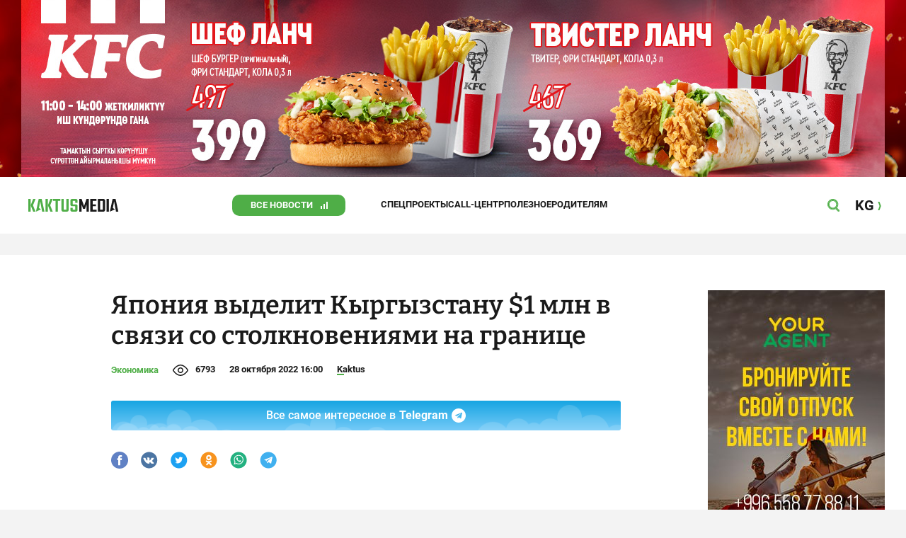

--- FILE ---
content_type: text/css
request_url: https://kaktus.media/src/Template/Block/BannerC/BannerC.css?mtime=1614750423
body_size: 104
content:
.BannerC{
    overflow: hidden;
    max-width: 100%;
    max-height: 150px;
}
.BannerC a{
    outline: none;
}